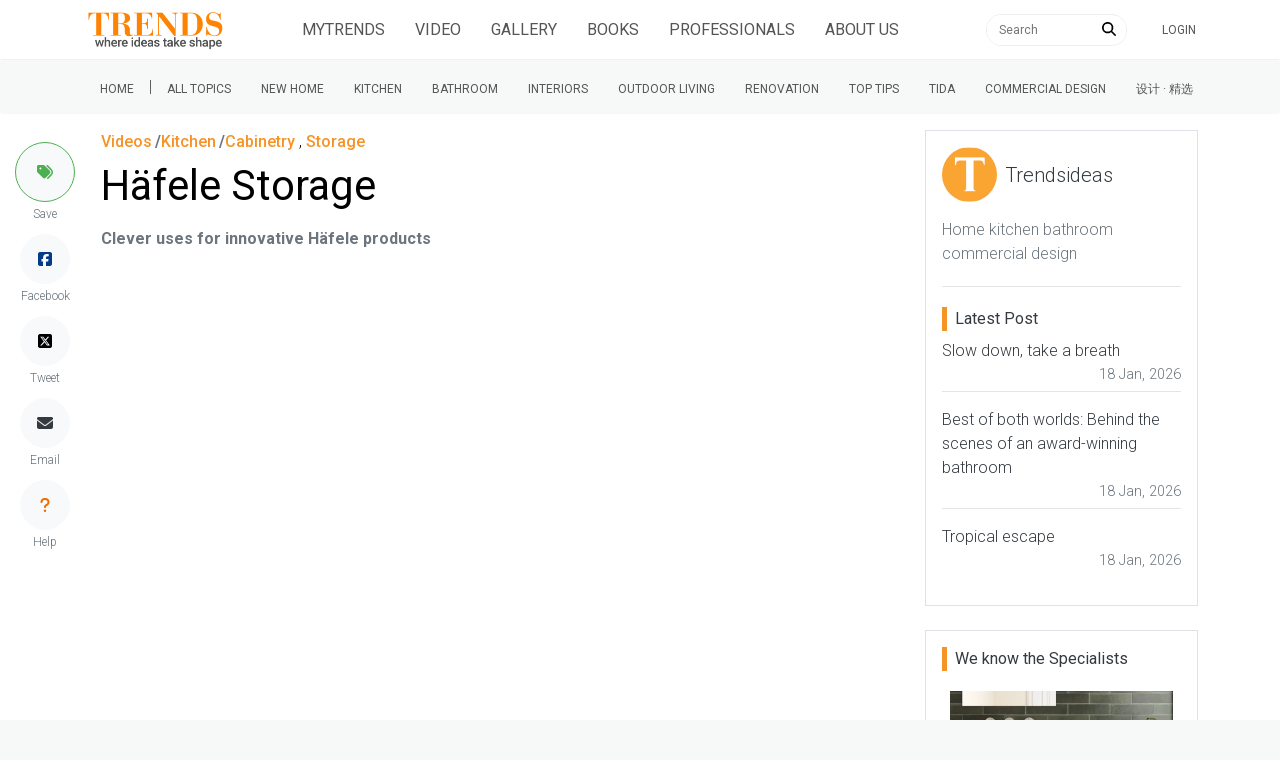

--- FILE ---
content_type: text/html; charset=UTF-8
request_url: https://trendsideas.com/stories/h%C3%A4fele-storage
body_size: 8512
content:
	<!doctype html>
<html class="h-100" lang="en">

	<head>
		<link href="https://cdnjs.cloudflare.com/ajax/libs/intro.js/2.9.3/introjs.min.css" rel="stylesheet" type="text/css">
		<script>
  if (window.location.host == "new.trendsideas.com"){
    window.location.href = "https://trendsideas.com" + window.location.pathname;
  }
</script>

		<meta name="google-site-verification" content="wkVB-2Lf60W5lZdUZlHWjOBiS-IEyhb_GWpL-8uQc1A"/>
<meta charset="utf-8">
<meta content="width=device-width, initial-scale=1.0, maximum-scale=1.0, user-scalable=0" name="viewport"/>
<meta http-equiv="X-UA-Compatible" content="IE=edge,chrome=1"/>
<link
rel="icon" href="/favicon.ico"/>
<!--     Fonts and icons     -->
<link
rel="stylesheet" type="text/css" href="https://fonts.googleapis.com/css?family=Roboto:300,400,500,700"/>

<link rel="stylesheet" href="/css/all.css?id=c85e6039dcf6ae5e89c8">

		<!-- Google tag (gtag.js) -->
<script async src="https://www.googletagmanager.com/gtag/js?id=G-YHMRQVXZSM"></script>
<script>
  window.dataLayer = window.dataLayer || [];
  function gtag(){dataLayer.push(arguments);}
  gtag('js', new Date());

  gtag('config', 'G-YHMRQVXZSM');
</script>
<script>
	window.gaId = "";
</script>
<script async='async' src='https://www.googletagservices.com/tag/js/gpt.js'></script>
<script>
	var googletag = googletag || {};
googletag.cmd = googletag.cmd || [];
googletag.cmd.push(function () {
	googletag.defineSlot('/134761976/BANNER-SLOT-6', [728, 90], 'div-gpt-ad-1533880994916-0').setTargeting('company-slug', ["trendsideas"]).addService(googletag.pubads());
googletag.defineSlot('/134761976/REC-SLOT-1', [300, 250], 'div-gpt-ad-1524450308023-0').addService(googletag.pubads());
googletag.defineSlot('/134761976/REC-SLOT-2', [300, 250], 'div-gpt-ad-1524450308023-1').addService(googletag.pubads());
googletag.defineSlot('/134761976/REC-SLOT-3', [300, 250], 'div-gpt-ad-1524450308023-2').addService(googletag.pubads());
googletag.defineSlot('/134761976/REC-SLOT-4', [300, 250], 'div-gpt-ad-1524450308023-3').addService(googletag.pubads());
googletag.defineSlot('/134761976/rec-slot-8-right', [300, 250], 'div-gpt-ad-1722093699070-0').addService(googletag.pubads());
googletag.defineSlot('/134761976/Rec-slot-9-right', [300, 250], 'div-gpt-ad-1722094203406-0').addService(googletag.pubads());
googletag.defineSlot('/134761976/REC-SLOT-6', [300, 500], 'div-gpt-ad-1579481098465-0').addService(googletag.pubads());

googletag.pubads().enableSingleRequest();
googletag.pubads().collapseEmptyDivs(true);
googletag.pubads().setTargeting('categories', ["kitchen","cabinetry","storage"]);
googletag.pubads().setTargeting('company-slug', ["trendsideas"]);
googletag.pubads().setTargeting('book-slug', []);
googletag.enableServices();
});
</script>
<script>
	(function (w, d, s, l, i) {
w[l] = w[l] || [];
w[l].push({'gtm.start': new Date().getTime(), event: 'gtm.js'});
var f = d.getElementsByTagName(s)[0],
j = d.createElement(s),
dl = l != 'dataLayer' ? '&l=' + l : '';
j.async = true;
j.src = 'https://www.googletagmanager.com/gtm.js?id=' + i + dl;
f.parentNode.insertBefore(j, f);
})(window, document, 'script', 'dataLayer', 'GTM-MKNDLPR');
</script>
<!--Business Profile Report tracking-->
<script>
	window.dataLayer = window.dataLayer || [];
window.dataLayer.push({'event': 'relatedInfo', 'profile': ["Trendsideas"],'pageType' : 'videos',});
</script>
<!-- Start of HubSpot Embed Code -->
<script async defer id="hs-script-loader" src="//js.hs-scripts.com/5501656.js" type="text/javascript"></script>
<!-- End of HubSpot Embed Code -->

														
					<meta content="Trendsideas" name="author">
	
			<title>Häfele Storage | Trends</title><meta name="generator" content="SEOmatic">
<meta name="keywords" content="home, kitchen, bathroom, commercial, interiors, outdoor living, renovation">
<meta name="description" content="Clever uses for innovative Häfele products">
<meta name="referrer" content="no-referrer-when-downgrade">
<meta name="robots" content="all">
<meta content="facebook@trendsideas.com" property="fb:profile_id">
<meta content="358102574293594" property="fb:app_id">
<meta content="en_EN" property="og:locale">
<meta content="Trends" property="og:site_name">
<meta content="article" property="og:type">
<meta content="https://trendsideas.com/stories/häfele-storage" property="og:url">
<meta content="Häfele Storage" property="og:title">
<meta content="Clever uses for innovative Häfele products" property="og:description">
<meta content="https://res.cloudinary.com/trends-publishing/image/upload/ar_1.8,c_thumb,dpr_2.0,g_center,w_800/f_auto,q_auto:best/hafele-storage-video.jpg" property="og:image">
<meta content="Hafele Storage Video - boutique | closet | boutique, closet, furniture, product, room, wardrobe, gray" property="og:image:alt">
<meta content="https://www.youtube.com/user/TrendsPublishing" property="og:see_also">
<meta content="https://www.linkedin.com/company/trends-publishing/" property="og:see_also">
<meta content="https://www.facebook.com/trends.ideas.9" property="og:see_also">
<meta content="https://twitter.com/Trendsideas" property="og:see_also">
<meta name="twitter:card" content="summary_large_image">
<meta name="twitter:site" content="@trendsideas">
<meta name="twitter:creator" content="@trendsideas">
<meta name="twitter:title" content="Häfele Storage">
<meta name="twitter:description" content="Clever uses for innovative Häfele products">
<meta name="twitter:image" content="https://res.cloudinary.com/trends-publishing/image/upload/c_thumb,dpr_2.0,g_center,h_254,w_506/f_auto,q_auto:best/hafele-storage-video.jpg">
<meta name="twitter:image:alt" content="Hafele Storage Video - boutique | closet | boutique, closet, furniture, product, room, wardrobe, gray">
<link href="https://trendsideas.com/stories/häfele-storage" rel="canonical">
<link href="https://trendsideas.com" rel="home">
<link type="text/plain" href="https://trendsideas.com/humans.txt" rel="author"></head>

	<body class="h-100" style="background-color:rgb(247, 248, 248) !important"> 		<div id="app_content" style="position:absolute; left:0;right:0;top:0px; " class="bg-white">
						<trends-service-lazy-loader entry-slug="häfele-storage" section-slug="stories" entry-id="324377"></trends-service-lazy-loader>
			<mautic-script :id="1" :priority="99"></mautic-script>
			<header>
				
					<main-navbar-component site-url="https://trendsideas.com/" logo-image="https://res.cloudinary.com/trends-publishing/image/upload/s--xxRQzrtU--/dpr_1.0,g_center,h_100/q_auto:best/trends-new-logo-2_g4ucqz.png" pages="[{&quot;sectionId&quot;:5,&quot;typeId&quot;:7,&quot;authorId&quot;:1,&quot;postDate&quot;:{&quot;date&quot;:&quot;2018-04-05 16:54:00.000000&quot;,&quot;timezone_type&quot;:3,&quot;timezone&quot;:&quot;Pacific\/Auckland&quot;},&quot;expiryDate&quot;:null,&quot;newParentId&quot;:null,&quot;deletedWithEntryType&quot;:false,&quot;id&quot;:872,&quot;tempId&quot;:null,&quot;draftId&quot;:null,&quot;revisionId&quot;:null,&quot;uid&quot;:&quot;80b5bf0d-6583-4a7d-9e55-26fe8a962dee&quot;,&quot;siteSettingsId&quot;:872,&quot;fieldLayoutId&quot;:7,&quot;structureId&quot;:2,&quot;contentId&quot;:840,&quot;enabled&quot;:true,&quot;archived&quot;:false,&quot;siteId&quot;:1,&quot;title&quot;:&quot;About Us&quot;,&quot;slug&quot;:&quot;about-us&quot;,&quot;uri&quot;:&quot;pages\/about-us&quot;,&quot;dateCreated&quot;:{&quot;date&quot;:&quot;2018-04-05 16:54:34.000000&quot;,&quot;timezone_type&quot;:3,&quot;timezone&quot;:&quot;Pacific\/Auckland&quot;},&quot;dateUpdated&quot;:{&quot;date&quot;:&quot;2020-08-19 12:39:25.000000&quot;,&quot;timezone_type&quot;:3,&quot;timezone&quot;:&quot;Pacific\/Auckland&quot;},&quot;dateDeleted&quot;:null,&quot;root&quot;:81,&quot;lft&quot;:2,&quot;rgt&quot;:69,&quot;level&quot;:1,&quot;searchScore&quot;:null,&quot;trashed&quot;:false,&quot;awaitingFieldValues&quot;:false,&quot;propagating&quot;:false,&quot;propagateAll&quot;:false,&quot;newSiteIds&quot;:[],&quot;resaving&quot;:false,&quot;duplicateOf&quot;:null,&quot;previewing&quot;:false,&quot;hardDelete&quot;:false}]" topics="[{&quot;title&quot;:&quot;New Home&quot;,&quot;uri&quot;:&quot;hubs\/new-home&quot;,&quot;slug&quot;:&quot;new-home&quot;,&quot;categories&quot;:[{&quot;title&quot;:&quot;Home Builders&quot;,&quot;uri&quot;:&quot;hubs\/home-builders&quot;,&quot;slug&quot;:&quot;home-builders&quot;},{&quot;title&quot;:&quot;Flooring&quot;,&quot;uri&quot;:&quot;hubs\/flooring&quot;,&quot;slug&quot;:&quot;flooring&quot;},{&quot;title&quot;:&quot;Roofing&quot;,&quot;uri&quot;:&quot;hubs\/roofing&quot;,&quot;slug&quot;:&quot;roofing&quot;},{&quot;title&quot;:&quot;Windows &amp; Doors&quot;,&quot;uri&quot;:&quot;hubs\/windows-doors&quot;,&quot;slug&quot;:&quot;windows-doors&quot;},{&quot;title&quot;:&quot;Lighting&quot;,&quot;uri&quot;:&quot;hubs\/lighting&quot;,&quot;slug&quot;:&quot;lighting&quot;},{&quot;title&quot;:&quot;Paint &amp; Wallpaper&quot;,&quot;uri&quot;:&quot;hubs\/paint-wallpaper&quot;,&quot;slug&quot;:&quot;paint-wallpaper&quot;},{&quot;title&quot;:&quot;Heating&quot;,&quot;uri&quot;:&quot;hubs\/heating&quot;,&quot;slug&quot;:&quot;heating&quot;},{&quot;title&quot;:&quot;Cooling&quot;,&quot;uri&quot;:&quot;hubs\/cooling&quot;,&quot;slug&quot;:&quot;cooling&quot;},{&quot;title&quot;:&quot;Cladding&quot;,&quot;uri&quot;:&quot;hubs\/cladding&quot;,&quot;slug&quot;:&quot;cladding&quot;},{&quot;title&quot;:&quot;Landscaping&quot;,&quot;uri&quot;:&quot;hubs\/landscaping&quot;,&quot;slug&quot;:&quot;landscaping&quot;},{&quot;title&quot;:&quot;Pools &amp; Spas&quot;,&quot;uri&quot;:&quot;hubs\/pools-spas&quot;,&quot;slug&quot;:&quot;pools-spas&quot;},{&quot;title&quot;:&quot;Hardware&quot;,&quot;uri&quot;:&quot;hubs\/hardware&quot;,&quot;slug&quot;:&quot;hardware&quot;},{&quot;title&quot;:&quot;Bedrooms&quot;,&quot;uri&quot;:&quot;hubs\/bedrooms&quot;,&quot;slug&quot;:&quot;bedrooms&quot;},{&quot;title&quot;:&quot;Tiles &amp; Mosaics&quot;,&quot;uri&quot;:&quot;hubs\/tiles-mosaics&quot;,&quot;slug&quot;:&quot;tiles-mosaics&quot;},{&quot;title&quot;:&quot;Storage&quot;,&quot;uri&quot;:&quot;hubs\/storage&quot;,&quot;slug&quot;:&quot;storage&quot;},{&quot;title&quot;:&quot;Furniture&quot;,&quot;uri&quot;:&quot;hubs\/furniture&quot;,&quot;slug&quot;:&quot;furniture&quot;},{&quot;title&quot;:&quot;Architects &amp; Designers&quot;,&quot;uri&quot;:&quot;hubs\/trends-design-council&quot;,&quot;slug&quot;:&quot;trends-design-council&quot;}]},{&quot;title&quot;:&quot;Kitchen&quot;,&quot;uri&quot;:&quot;hubs\/kitchen&quot;,&quot;slug&quot;:&quot;kitchen&quot;,&quot;categories&quot;:[{&quot;title&quot;:&quot;Benchtops&quot;,&quot;uri&quot;:&quot;hubs\/benchtops&quot;,&quot;slug&quot;:&quot;benchtops&quot;},{&quot;title&quot;:&quot;Flooring&quot;,&quot;uri&quot;:&quot;hubs\/flooring&quot;,&quot;slug&quot;:&quot;flooring&quot;},{&quot;title&quot;:&quot;Lighting&quot;,&quot;uri&quot;:&quot;hubs\/lighting&quot;,&quot;slug&quot;:&quot;lighting&quot;},{&quot;title&quot;:&quot;Appliances&quot;,&quot;uri&quot;:&quot;hubs\/appliances&quot;,&quot;slug&quot;:&quot;appliances&quot;},{&quot;title&quot;:&quot;Cabinetry&quot;,&quot;uri&quot;:&quot;hubs\/cabinetry&quot;,&quot;slug&quot;:&quot;cabinetry&quot;},{&quot;title&quot;:&quot;Tiles &amp; Splashbacks&quot;,&quot;uri&quot;:&quot;hubs\/tiles-splashbacks&quot;,&quot;slug&quot;:&quot;tiles-splashbacks&quot;},{&quot;title&quot;:&quot;Sinks &amp; Taps&quot;,&quot;uri&quot;:&quot;hubs\/sinks-taps&quot;,&quot;slug&quot;:&quot;sinks-taps&quot;},{&quot;title&quot;:&quot;Storage&quot;,&quot;uri&quot;:&quot;hubs\/storage&quot;,&quot;slug&quot;:&quot;storage&quot;},{&quot;title&quot;:&quot;Architects &amp; Designers&quot;,&quot;uri&quot;:&quot;hubs\/trends-design-council&quot;,&quot;slug&quot;:&quot;trends-design-council&quot;}]},{&quot;title&quot;:&quot;Bathroom&quot;,&quot;uri&quot;:&quot;hubs\/bathroom&quot;,&quot;slug&quot;:&quot;bathroom&quot;,&quot;categories&quot;:[{&quot;title&quot;:&quot;Lighting&quot;,&quot;uri&quot;:&quot;hubs\/lighting&quot;,&quot;slug&quot;:&quot;lighting&quot;},{&quot;title&quot;:&quot;Basin &amp; Taps&quot;,&quot;uri&quot;:&quot;hubs\/basins-taps&quot;,&quot;slug&quot;:&quot;basins-taps&quot;},{&quot;title&quot;:&quot;Bath &amp; Showers&quot;,&quot;uri&quot;:&quot;hubs\/bath-showers&quot;,&quot;slug&quot;:&quot;bath-showers&quot;},{&quot;title&quot;:&quot;Vanity &amp; Accessories&quot;,&quot;uri&quot;:&quot;hubs\/vanities-accessories&quot;,&quot;slug&quot;:&quot;vanities-accessories&quot;},{&quot;title&quot;:&quot;Toilets &amp; Bidets&quot;,&quot;uri&quot;:&quot;hubs\/toilets-bidets&quot;,&quot;slug&quot;:&quot;toilets-bidets&quot;},{&quot;title&quot;:&quot;Tiles &amp; Mosaics&quot;,&quot;uri&quot;:&quot;hubs\/tiles-mosaics&quot;,&quot;slug&quot;:&quot;tiles-mosaics&quot;},{&quot;title&quot;:&quot;Architects &amp; Designers&quot;,&quot;uri&quot;:&quot;hubs\/trends-design-council&quot;,&quot;slug&quot;:&quot;trends-design-council&quot;}]},{&quot;title&quot;:&quot;Interiors&quot;,&quot;uri&quot;:&quot;hubs\/interiors&quot;,&quot;slug&quot;:&quot;interiors&quot;,&quot;categories&quot;:[{&quot;title&quot;:&quot;Flooring&quot;,&quot;uri&quot;:&quot;hubs\/flooring&quot;,&quot;slug&quot;:&quot;flooring&quot;},{&quot;title&quot;:&quot;Windows &amp; Doors&quot;,&quot;uri&quot;:&quot;hubs\/windows-doors&quot;,&quot;slug&quot;:&quot;windows-doors&quot;},{&quot;title&quot;:&quot;Lighting&quot;,&quot;uri&quot;:&quot;hubs\/lighting&quot;,&quot;slug&quot;:&quot;lighting&quot;},{&quot;title&quot;:&quot;Paint &amp; Wallpaper&quot;,&quot;uri&quot;:&quot;hubs\/paint-wallpaper&quot;,&quot;slug&quot;:&quot;paint-wallpaper&quot;},{&quot;title&quot;:&quot;Heating&quot;,&quot;uri&quot;:&quot;hubs\/heating&quot;,&quot;slug&quot;:&quot;heating&quot;},{&quot;title&quot;:&quot;Cooling&quot;,&quot;uri&quot;:&quot;hubs\/cooling&quot;,&quot;slug&quot;:&quot;cooling&quot;},{&quot;title&quot;:&quot;Hardware&quot;,&quot;uri&quot;:&quot;hubs\/hardware&quot;,&quot;slug&quot;:&quot;hardware&quot;},{&quot;title&quot;:&quot;Bedrooms&quot;,&quot;uri&quot;:&quot;hubs\/bedrooms&quot;,&quot;slug&quot;:&quot;bedrooms&quot;},{&quot;title&quot;:&quot;Storage&quot;,&quot;uri&quot;:&quot;hubs\/storage&quot;,&quot;slug&quot;:&quot;storage&quot;},{&quot;title&quot;:&quot;Furniture&quot;,&quot;uri&quot;:&quot;hubs\/furniture&quot;,&quot;slug&quot;:&quot;furniture&quot;},{&quot;title&quot;:&quot;Architects &amp; Designers&quot;,&quot;uri&quot;:&quot;hubs\/trends-design-council&quot;,&quot;slug&quot;:&quot;trends-design-council&quot;}]},{&quot;title&quot;:&quot;Outdoor Living&quot;,&quot;uri&quot;:&quot;hubs\/outdoor-living&quot;,&quot;slug&quot;:&quot;outdoor-living&quot;,&quot;categories&quot;:[{&quot;title&quot;:&quot;Roofing&quot;,&quot;uri&quot;:&quot;hubs\/roofing&quot;,&quot;slug&quot;:&quot;roofing&quot;},{&quot;title&quot;:&quot;Windows &amp; Doors&quot;,&quot;uri&quot;:&quot;hubs\/windows-doors&quot;,&quot;slug&quot;:&quot;windows-doors&quot;},{&quot;title&quot;:&quot;Lighting&quot;,&quot;uri&quot;:&quot;hubs\/lighting&quot;,&quot;slug&quot;:&quot;lighting&quot;},{&quot;title&quot;:&quot;Cladding&quot;,&quot;uri&quot;:&quot;hubs\/cladding&quot;,&quot;slug&quot;:&quot;cladding&quot;},{&quot;title&quot;:&quot;Landscaping&quot;,&quot;uri&quot;:&quot;hubs\/landscaping&quot;,&quot;slug&quot;:&quot;landscaping&quot;},{&quot;title&quot;:&quot;Pools &amp; Spas&quot;,&quot;uri&quot;:&quot;hubs\/pools-spas&quot;,&quot;slug&quot;:&quot;pools-spas&quot;},{&quot;title&quot;:&quot;Architects &amp; Designers&quot;,&quot;uri&quot;:&quot;hubs\/trends-design-council&quot;,&quot;slug&quot;:&quot;trends-design-council&quot;}]},{&quot;title&quot;:&quot;Renovation&quot;,&quot;uri&quot;:&quot;hubs\/renovation&quot;,&quot;slug&quot;:&quot;renovation&quot;,&quot;categories&quot;:[{&quot;title&quot;:&quot;Benchtops&quot;,&quot;uri&quot;:&quot;hubs\/benchtops&quot;,&quot;slug&quot;:&quot;benchtops&quot;},{&quot;title&quot;:&quot;Flooring&quot;,&quot;uri&quot;:&quot;hubs\/flooring&quot;,&quot;slug&quot;:&quot;flooring&quot;},{&quot;title&quot;:&quot;Roofing&quot;,&quot;uri&quot;:&quot;hubs\/roofing&quot;,&quot;slug&quot;:&quot;roofing&quot;},{&quot;title&quot;:&quot;Windows &amp; Doors&quot;,&quot;uri&quot;:&quot;hubs\/windows-doors&quot;,&quot;slug&quot;:&quot;windows-doors&quot;},{&quot;title&quot;:&quot;Lighting&quot;,&quot;uri&quot;:&quot;hubs\/lighting&quot;,&quot;slug&quot;:&quot;lighting&quot;},{&quot;title&quot;:&quot;Paint &amp; Wallpaper&quot;,&quot;uri&quot;:&quot;hubs\/paint-wallpaper&quot;,&quot;slug&quot;:&quot;paint-wallpaper&quot;},{&quot;title&quot;:&quot;Heating&quot;,&quot;uri&quot;:&quot;hubs\/heating&quot;,&quot;slug&quot;:&quot;heating&quot;},{&quot;title&quot;:&quot;Cooling&quot;,&quot;uri&quot;:&quot;hubs\/cooling&quot;,&quot;slug&quot;:&quot;cooling&quot;},{&quot;title&quot;:&quot;Cladding&quot;,&quot;uri&quot;:&quot;hubs\/cladding&quot;,&quot;slug&quot;:&quot;cladding&quot;},{&quot;title&quot;:&quot;Hardware&quot;,&quot;uri&quot;:&quot;hubs\/hardware&quot;,&quot;slug&quot;:&quot;hardware&quot;},{&quot;title&quot;:&quot;Cabinetry&quot;,&quot;uri&quot;:&quot;hubs\/cabinetry&quot;,&quot;slug&quot;:&quot;cabinetry&quot;},{&quot;title&quot;:&quot;Tiles &amp; Mosaics&quot;,&quot;uri&quot;:&quot;hubs\/tiles-mosaics&quot;,&quot;slug&quot;:&quot;tiles-mosaics&quot;},{&quot;title&quot;:&quot;Furniture&quot;,&quot;uri&quot;:&quot;hubs\/furniture&quot;,&quot;slug&quot;:&quot;furniture&quot;},{&quot;title&quot;:&quot;Architects &amp; Designers&quot;,&quot;uri&quot;:&quot;hubs\/trends-design-council&quot;,&quot;slug&quot;:&quot;trends-design-council&quot;}]},{&quot;title&quot;:&quot;Top tips&quot;,&quot;uri&quot;:&quot;hubs\/top-tips&quot;,&quot;slug&quot;:&quot;top-tips&quot;,&quot;categories&quot;:[{&quot;title&quot;:&quot;Architects &amp; Designers&quot;,&quot;uri&quot;:&quot;hubs\/trends-design-council&quot;,&quot;slug&quot;:&quot;trends-design-council&quot;}]},{&quot;title&quot;:&quot;Trends International Design Awards \u2013 TIDA awards&quot;,&quot;uri&quot;:&quot;hubs\/tida-international&quot;,&quot;slug&quot;:&quot;tida-international&quot;,&quot;categories&quot;:[{&quot;title&quot;:&quot;Australia TIDA Bathrooms&quot;,&quot;uri&quot;:&quot;hubs\/australia-tida-bathrooms&quot;,&quot;slug&quot;:&quot;australia-tida-bathrooms&quot;},{&quot;title&quot;:&quot;New Zealand TIDA Bathrooms&quot;,&quot;uri&quot;:&quot;hubs\/new-zealand-tida-bathrooms&quot;,&quot;slug&quot;:&quot;new-zealand-tida-bathrooms&quot;},{&quot;title&quot;:&quot;Australia TIDA Kitchens&quot;,&quot;uri&quot;:&quot;hubs\/australia-tida-kitchens-1&quot;,&quot;slug&quot;:&quot;australia-tida-kitchens-1&quot;},{&quot;title&quot;:&quot;New Zealand TIDA Kitchens&quot;,&quot;uri&quot;:&quot;hubs\/new-zealand-tida-kitchens-1&quot;,&quot;slug&quot;:&quot;new-zealand-tida-kitchens-1&quot;},{&quot;title&quot;:&quot;Australia TIDA Homes&quot;,&quot;uri&quot;:&quot;hubs\/australia-tida-homes&quot;,&quot;slug&quot;:&quot;australia-tida-homes&quot;},{&quot;title&quot;:&quot;New Zealand TIDA Homes&quot;,&quot;uri&quot;:&quot;hubs\/new-zealand-tida-homes&quot;,&quot;slug&quot;:&quot;new-zealand-tida-homes&quot;}]},{&quot;title&quot;:&quot;Commercial Design&quot;,&quot;uri&quot;:&quot;hubs\/commercial&quot;,&quot;slug&quot;:&quot;commercial&quot;,&quot;categories&quot;:[{&quot;title&quot;:&quot;Apartments&quot;,&quot;uri&quot;:&quot;hubs\/apartments&quot;,&quot;slug&quot;:&quot;apartments&quot;},{&quot;title&quot;:&quot;Civic and Institutional Design&quot;,&quot;uri&quot;:&quot;hubs\/civic-and-institutional-design&quot;,&quot;slug&quot;:&quot;civic-and-institutional-design&quot;},{&quot;title&quot;:&quot;Education&quot;,&quot;uri&quot;:&quot;hubs\/educational-design&quot;,&quot;slug&quot;:&quot;educational-design&quot;},{&quot;title&quot;:&quot;Hospitality&quot;,&quot;uri&quot;:&quot;hubs\/hospitality-design&quot;,&quot;slug&quot;:&quot;hospitality-design&quot;},{&quot;title&quot;:&quot;Office&quot;,&quot;uri&quot;:&quot;hubs\/office-design&quot;,&quot;slug&quot;:&quot;office-design&quot;},{&quot;title&quot;:&quot;Retail Design&quot;,&quot;uri&quot;:&quot;hubs\/retail-design&quot;,&quot;slug&quot;:&quot;retail-design&quot;}]},{&quot;title&quot;:&quot;\u8bbe\u8ba1 \u00b7 \u7cbe\u9009&quot;,&quot;uri&quot;:&quot;hubs\/\u8bbe\u8ba1-\u7cbe\u9009&quot;,&quot;slug&quot;:&quot;\u8bbe\u8ba1-\u7cbe\u9009&quot;}]" hub-slug="" parent-hub-slug=""></main-navbar-component>
					<sub-navbar-component topics="[{&quot;title&quot;:&quot;New Home&quot;,&quot;uri&quot;:&quot;hubs\/new-home&quot;,&quot;slug&quot;:&quot;new-home&quot;,&quot;categories&quot;:[{&quot;title&quot;:&quot;Home Builders&quot;,&quot;uri&quot;:&quot;hubs\/home-builders&quot;,&quot;slug&quot;:&quot;home-builders&quot;},{&quot;title&quot;:&quot;Flooring&quot;,&quot;uri&quot;:&quot;hubs\/flooring&quot;,&quot;slug&quot;:&quot;flooring&quot;},{&quot;title&quot;:&quot;Roofing&quot;,&quot;uri&quot;:&quot;hubs\/roofing&quot;,&quot;slug&quot;:&quot;roofing&quot;},{&quot;title&quot;:&quot;Windows &amp; Doors&quot;,&quot;uri&quot;:&quot;hubs\/windows-doors&quot;,&quot;slug&quot;:&quot;windows-doors&quot;},{&quot;title&quot;:&quot;Lighting&quot;,&quot;uri&quot;:&quot;hubs\/lighting&quot;,&quot;slug&quot;:&quot;lighting&quot;},{&quot;title&quot;:&quot;Paint &amp; Wallpaper&quot;,&quot;uri&quot;:&quot;hubs\/paint-wallpaper&quot;,&quot;slug&quot;:&quot;paint-wallpaper&quot;},{&quot;title&quot;:&quot;Heating&quot;,&quot;uri&quot;:&quot;hubs\/heating&quot;,&quot;slug&quot;:&quot;heating&quot;},{&quot;title&quot;:&quot;Cooling&quot;,&quot;uri&quot;:&quot;hubs\/cooling&quot;,&quot;slug&quot;:&quot;cooling&quot;},{&quot;title&quot;:&quot;Cladding&quot;,&quot;uri&quot;:&quot;hubs\/cladding&quot;,&quot;slug&quot;:&quot;cladding&quot;},{&quot;title&quot;:&quot;Landscaping&quot;,&quot;uri&quot;:&quot;hubs\/landscaping&quot;,&quot;slug&quot;:&quot;landscaping&quot;},{&quot;title&quot;:&quot;Pools &amp; Spas&quot;,&quot;uri&quot;:&quot;hubs\/pools-spas&quot;,&quot;slug&quot;:&quot;pools-spas&quot;},{&quot;title&quot;:&quot;Hardware&quot;,&quot;uri&quot;:&quot;hubs\/hardware&quot;,&quot;slug&quot;:&quot;hardware&quot;},{&quot;title&quot;:&quot;Bedrooms&quot;,&quot;uri&quot;:&quot;hubs\/bedrooms&quot;,&quot;slug&quot;:&quot;bedrooms&quot;},{&quot;title&quot;:&quot;Tiles &amp; Mosaics&quot;,&quot;uri&quot;:&quot;hubs\/tiles-mosaics&quot;,&quot;slug&quot;:&quot;tiles-mosaics&quot;},{&quot;title&quot;:&quot;Storage&quot;,&quot;uri&quot;:&quot;hubs\/storage&quot;,&quot;slug&quot;:&quot;storage&quot;},{&quot;title&quot;:&quot;Furniture&quot;,&quot;uri&quot;:&quot;hubs\/furniture&quot;,&quot;slug&quot;:&quot;furniture&quot;},{&quot;title&quot;:&quot;Architects &amp; Designers&quot;,&quot;uri&quot;:&quot;hubs\/trends-design-council&quot;,&quot;slug&quot;:&quot;trends-design-council&quot;}]},{&quot;title&quot;:&quot;Kitchen&quot;,&quot;uri&quot;:&quot;hubs\/kitchen&quot;,&quot;slug&quot;:&quot;kitchen&quot;,&quot;categories&quot;:[{&quot;title&quot;:&quot;Benchtops&quot;,&quot;uri&quot;:&quot;hubs\/benchtops&quot;,&quot;slug&quot;:&quot;benchtops&quot;},{&quot;title&quot;:&quot;Flooring&quot;,&quot;uri&quot;:&quot;hubs\/flooring&quot;,&quot;slug&quot;:&quot;flooring&quot;},{&quot;title&quot;:&quot;Lighting&quot;,&quot;uri&quot;:&quot;hubs\/lighting&quot;,&quot;slug&quot;:&quot;lighting&quot;},{&quot;title&quot;:&quot;Appliances&quot;,&quot;uri&quot;:&quot;hubs\/appliances&quot;,&quot;slug&quot;:&quot;appliances&quot;},{&quot;title&quot;:&quot;Cabinetry&quot;,&quot;uri&quot;:&quot;hubs\/cabinetry&quot;,&quot;slug&quot;:&quot;cabinetry&quot;},{&quot;title&quot;:&quot;Tiles &amp; Splashbacks&quot;,&quot;uri&quot;:&quot;hubs\/tiles-splashbacks&quot;,&quot;slug&quot;:&quot;tiles-splashbacks&quot;},{&quot;title&quot;:&quot;Sinks &amp; Taps&quot;,&quot;uri&quot;:&quot;hubs\/sinks-taps&quot;,&quot;slug&quot;:&quot;sinks-taps&quot;},{&quot;title&quot;:&quot;Storage&quot;,&quot;uri&quot;:&quot;hubs\/storage&quot;,&quot;slug&quot;:&quot;storage&quot;},{&quot;title&quot;:&quot;Architects &amp; Designers&quot;,&quot;uri&quot;:&quot;hubs\/trends-design-council&quot;,&quot;slug&quot;:&quot;trends-design-council&quot;}]},{&quot;title&quot;:&quot;Bathroom&quot;,&quot;uri&quot;:&quot;hubs\/bathroom&quot;,&quot;slug&quot;:&quot;bathroom&quot;,&quot;categories&quot;:[{&quot;title&quot;:&quot;Lighting&quot;,&quot;uri&quot;:&quot;hubs\/lighting&quot;,&quot;slug&quot;:&quot;lighting&quot;},{&quot;title&quot;:&quot;Basin &amp; Taps&quot;,&quot;uri&quot;:&quot;hubs\/basins-taps&quot;,&quot;slug&quot;:&quot;basins-taps&quot;},{&quot;title&quot;:&quot;Bath &amp; Showers&quot;,&quot;uri&quot;:&quot;hubs\/bath-showers&quot;,&quot;slug&quot;:&quot;bath-showers&quot;},{&quot;title&quot;:&quot;Vanity &amp; Accessories&quot;,&quot;uri&quot;:&quot;hubs\/vanities-accessories&quot;,&quot;slug&quot;:&quot;vanities-accessories&quot;},{&quot;title&quot;:&quot;Toilets &amp; Bidets&quot;,&quot;uri&quot;:&quot;hubs\/toilets-bidets&quot;,&quot;slug&quot;:&quot;toilets-bidets&quot;},{&quot;title&quot;:&quot;Tiles &amp; Mosaics&quot;,&quot;uri&quot;:&quot;hubs\/tiles-mosaics&quot;,&quot;slug&quot;:&quot;tiles-mosaics&quot;},{&quot;title&quot;:&quot;Architects &amp; Designers&quot;,&quot;uri&quot;:&quot;hubs\/trends-design-council&quot;,&quot;slug&quot;:&quot;trends-design-council&quot;}]},{&quot;title&quot;:&quot;Interiors&quot;,&quot;uri&quot;:&quot;hubs\/interiors&quot;,&quot;slug&quot;:&quot;interiors&quot;,&quot;categories&quot;:[{&quot;title&quot;:&quot;Flooring&quot;,&quot;uri&quot;:&quot;hubs\/flooring&quot;,&quot;slug&quot;:&quot;flooring&quot;},{&quot;title&quot;:&quot;Windows &amp; Doors&quot;,&quot;uri&quot;:&quot;hubs\/windows-doors&quot;,&quot;slug&quot;:&quot;windows-doors&quot;},{&quot;title&quot;:&quot;Lighting&quot;,&quot;uri&quot;:&quot;hubs\/lighting&quot;,&quot;slug&quot;:&quot;lighting&quot;},{&quot;title&quot;:&quot;Paint &amp; Wallpaper&quot;,&quot;uri&quot;:&quot;hubs\/paint-wallpaper&quot;,&quot;slug&quot;:&quot;paint-wallpaper&quot;},{&quot;title&quot;:&quot;Heating&quot;,&quot;uri&quot;:&quot;hubs\/heating&quot;,&quot;slug&quot;:&quot;heating&quot;},{&quot;title&quot;:&quot;Cooling&quot;,&quot;uri&quot;:&quot;hubs\/cooling&quot;,&quot;slug&quot;:&quot;cooling&quot;},{&quot;title&quot;:&quot;Hardware&quot;,&quot;uri&quot;:&quot;hubs\/hardware&quot;,&quot;slug&quot;:&quot;hardware&quot;},{&quot;title&quot;:&quot;Bedrooms&quot;,&quot;uri&quot;:&quot;hubs\/bedrooms&quot;,&quot;slug&quot;:&quot;bedrooms&quot;},{&quot;title&quot;:&quot;Storage&quot;,&quot;uri&quot;:&quot;hubs\/storage&quot;,&quot;slug&quot;:&quot;storage&quot;},{&quot;title&quot;:&quot;Furniture&quot;,&quot;uri&quot;:&quot;hubs\/furniture&quot;,&quot;slug&quot;:&quot;furniture&quot;},{&quot;title&quot;:&quot;Architects &amp; Designers&quot;,&quot;uri&quot;:&quot;hubs\/trends-design-council&quot;,&quot;slug&quot;:&quot;trends-design-council&quot;}]},{&quot;title&quot;:&quot;Outdoor Living&quot;,&quot;uri&quot;:&quot;hubs\/outdoor-living&quot;,&quot;slug&quot;:&quot;outdoor-living&quot;,&quot;categories&quot;:[{&quot;title&quot;:&quot;Roofing&quot;,&quot;uri&quot;:&quot;hubs\/roofing&quot;,&quot;slug&quot;:&quot;roofing&quot;},{&quot;title&quot;:&quot;Windows &amp; Doors&quot;,&quot;uri&quot;:&quot;hubs\/windows-doors&quot;,&quot;slug&quot;:&quot;windows-doors&quot;},{&quot;title&quot;:&quot;Lighting&quot;,&quot;uri&quot;:&quot;hubs\/lighting&quot;,&quot;slug&quot;:&quot;lighting&quot;},{&quot;title&quot;:&quot;Cladding&quot;,&quot;uri&quot;:&quot;hubs\/cladding&quot;,&quot;slug&quot;:&quot;cladding&quot;},{&quot;title&quot;:&quot;Landscaping&quot;,&quot;uri&quot;:&quot;hubs\/landscaping&quot;,&quot;slug&quot;:&quot;landscaping&quot;},{&quot;title&quot;:&quot;Pools &amp; Spas&quot;,&quot;uri&quot;:&quot;hubs\/pools-spas&quot;,&quot;slug&quot;:&quot;pools-spas&quot;},{&quot;title&quot;:&quot;Architects &amp; Designers&quot;,&quot;uri&quot;:&quot;hubs\/trends-design-council&quot;,&quot;slug&quot;:&quot;trends-design-council&quot;}]},{&quot;title&quot;:&quot;Renovation&quot;,&quot;uri&quot;:&quot;hubs\/renovation&quot;,&quot;slug&quot;:&quot;renovation&quot;,&quot;categories&quot;:[{&quot;title&quot;:&quot;Benchtops&quot;,&quot;uri&quot;:&quot;hubs\/benchtops&quot;,&quot;slug&quot;:&quot;benchtops&quot;},{&quot;title&quot;:&quot;Flooring&quot;,&quot;uri&quot;:&quot;hubs\/flooring&quot;,&quot;slug&quot;:&quot;flooring&quot;},{&quot;title&quot;:&quot;Roofing&quot;,&quot;uri&quot;:&quot;hubs\/roofing&quot;,&quot;slug&quot;:&quot;roofing&quot;},{&quot;title&quot;:&quot;Windows &amp; Doors&quot;,&quot;uri&quot;:&quot;hubs\/windows-doors&quot;,&quot;slug&quot;:&quot;windows-doors&quot;},{&quot;title&quot;:&quot;Lighting&quot;,&quot;uri&quot;:&quot;hubs\/lighting&quot;,&quot;slug&quot;:&quot;lighting&quot;},{&quot;title&quot;:&quot;Paint &amp; Wallpaper&quot;,&quot;uri&quot;:&quot;hubs\/paint-wallpaper&quot;,&quot;slug&quot;:&quot;paint-wallpaper&quot;},{&quot;title&quot;:&quot;Heating&quot;,&quot;uri&quot;:&quot;hubs\/heating&quot;,&quot;slug&quot;:&quot;heating&quot;},{&quot;title&quot;:&quot;Cooling&quot;,&quot;uri&quot;:&quot;hubs\/cooling&quot;,&quot;slug&quot;:&quot;cooling&quot;},{&quot;title&quot;:&quot;Cladding&quot;,&quot;uri&quot;:&quot;hubs\/cladding&quot;,&quot;slug&quot;:&quot;cladding&quot;},{&quot;title&quot;:&quot;Hardware&quot;,&quot;uri&quot;:&quot;hubs\/hardware&quot;,&quot;slug&quot;:&quot;hardware&quot;},{&quot;title&quot;:&quot;Cabinetry&quot;,&quot;uri&quot;:&quot;hubs\/cabinetry&quot;,&quot;slug&quot;:&quot;cabinetry&quot;},{&quot;title&quot;:&quot;Tiles &amp; Mosaics&quot;,&quot;uri&quot;:&quot;hubs\/tiles-mosaics&quot;,&quot;slug&quot;:&quot;tiles-mosaics&quot;},{&quot;title&quot;:&quot;Furniture&quot;,&quot;uri&quot;:&quot;hubs\/furniture&quot;,&quot;slug&quot;:&quot;furniture&quot;},{&quot;title&quot;:&quot;Architects &amp; Designers&quot;,&quot;uri&quot;:&quot;hubs\/trends-design-council&quot;,&quot;slug&quot;:&quot;trends-design-council&quot;}]},{&quot;title&quot;:&quot;Top tips&quot;,&quot;uri&quot;:&quot;hubs\/top-tips&quot;,&quot;slug&quot;:&quot;top-tips&quot;,&quot;categories&quot;:[{&quot;title&quot;:&quot;Architects &amp; Designers&quot;,&quot;uri&quot;:&quot;hubs\/trends-design-council&quot;,&quot;slug&quot;:&quot;trends-design-council&quot;}]},{&quot;title&quot;:&quot;Trends International Design Awards \u2013 TIDA awards&quot;,&quot;uri&quot;:&quot;hubs\/tida-international&quot;,&quot;slug&quot;:&quot;tida-international&quot;,&quot;categories&quot;:[{&quot;title&quot;:&quot;Australia TIDA Bathrooms&quot;,&quot;uri&quot;:&quot;hubs\/australia-tida-bathrooms&quot;,&quot;slug&quot;:&quot;australia-tida-bathrooms&quot;},{&quot;title&quot;:&quot;New Zealand TIDA Bathrooms&quot;,&quot;uri&quot;:&quot;hubs\/new-zealand-tida-bathrooms&quot;,&quot;slug&quot;:&quot;new-zealand-tida-bathrooms&quot;},{&quot;title&quot;:&quot;Australia TIDA Kitchens&quot;,&quot;uri&quot;:&quot;hubs\/australia-tida-kitchens-1&quot;,&quot;slug&quot;:&quot;australia-tida-kitchens-1&quot;},{&quot;title&quot;:&quot;New Zealand TIDA Kitchens&quot;,&quot;uri&quot;:&quot;hubs\/new-zealand-tida-kitchens-1&quot;,&quot;slug&quot;:&quot;new-zealand-tida-kitchens-1&quot;},{&quot;title&quot;:&quot;Australia TIDA Homes&quot;,&quot;uri&quot;:&quot;hubs\/australia-tida-homes&quot;,&quot;slug&quot;:&quot;australia-tida-homes&quot;},{&quot;title&quot;:&quot;New Zealand TIDA Homes&quot;,&quot;uri&quot;:&quot;hubs\/new-zealand-tida-homes&quot;,&quot;slug&quot;:&quot;new-zealand-tida-homes&quot;}]},{&quot;title&quot;:&quot;Commercial Design&quot;,&quot;uri&quot;:&quot;hubs\/commercial&quot;,&quot;slug&quot;:&quot;commercial&quot;,&quot;categories&quot;:[{&quot;title&quot;:&quot;Apartments&quot;,&quot;uri&quot;:&quot;hubs\/apartments&quot;,&quot;slug&quot;:&quot;apartments&quot;},{&quot;title&quot;:&quot;Civic and Institutional Design&quot;,&quot;uri&quot;:&quot;hubs\/civic-and-institutional-design&quot;,&quot;slug&quot;:&quot;civic-and-institutional-design&quot;},{&quot;title&quot;:&quot;Education&quot;,&quot;uri&quot;:&quot;hubs\/educational-design&quot;,&quot;slug&quot;:&quot;educational-design&quot;},{&quot;title&quot;:&quot;Hospitality&quot;,&quot;uri&quot;:&quot;hubs\/hospitality-design&quot;,&quot;slug&quot;:&quot;hospitality-design&quot;},{&quot;title&quot;:&quot;Office&quot;,&quot;uri&quot;:&quot;hubs\/office-design&quot;,&quot;slug&quot;:&quot;office-design&quot;},{&quot;title&quot;:&quot;Retail Design&quot;,&quot;uri&quot;:&quot;hubs\/retail-design&quot;,&quot;slug&quot;:&quot;retail-design&quot;}]},{&quot;title&quot;:&quot;\u8bbe\u8ba1 \u00b7 \u7cbe\u9009&quot;,&quot;uri&quot;:&quot;hubs\/\u8bbe\u8ba1-\u7cbe\u9009&quot;,&quot;slug&quot;:&quot;\u8bbe\u8ba1-\u7cbe\u9009&quot;}]" hub-slug="" parent-hub-slug=""></sub-navbar-component>

									
				
							</header>

					



			<div >
								<div class=" blog-post mb-1 container  ">


				<article>
					
					

						<div class="row bg-main-sheet mb-1 px-2" style="">
							<div class="col-lg-9">
																																			<div class="d-none,d-xl-block">

	<div class="d-flex flex-column justify-content-center align-items-center h-100" style="top:0px; z-index:9999; position:fixed;left:50%;
						margin-left:-625px;">

		<trends-edit-profile-button :id="99" type="circle"></trends-edit-profile-button>

				<trends-save-button class="mb-2" :entry-id="324377" entrytitle="Häfele Storage" entrysubtitle="Clever uses for innovative Häfele products" image="https://res.cloudinary.com/trends-publishing/image/upload/ar_1.8,c_thumb,dpr_1.0,g_center,w_760/f_auto,q_auto:best/hafele-storage-video.jpg" alt="Hafele Storage Video - boutique | closet | boutique, closet, furniture, product, room, wardrobe, gray" type="circle"></trends-save-button>
		<a class="link-hover-default-facebook p-0 rounded-circle d-flex m-0 justify-content-center align-items-center border border-light bg-light" style="height: 50px; width: 50px;" href="https://www.facebook.com/sharer/sharer.php?u=https%3A%2F%2Ftrendsideas.com%2Fstories%2Fh%25C3%25A4fele-storage" target="_blank">
			<i class="fab fa-facebook-square" style="color:rgb(4, 59, 135)"></i>
		</a>
		<p class="text-muted p-0 m-0 mb-2" style="font-size: 12px;">Facebook</p>
		<a class="link-hover-default-twitter p-0 rounded-circle d-flex m-0 justify-content-center align-items-center border border-light bg-light" style="height: 50px; width: 50px;" href="https://twitter.com/intent/tweet?url=https%3A%2F%2Ftrendsideas.com%2Fstories%2Fh%25C3%25A4fele-storage" target="_blank">
			<i class="fa-brands fa-square-x-twitter" style="color:rgb(0, 0, 0)" ></i>
		</a>
		<p class="text-muted p-0 m-0 mb-2" style="font-size: 12px;">Tweet</p>
		
		<email-share-button-component class="mb-2" entry-title="Häfele Storage" entry-type="videos"></email-share-button-component>

		<a class="link-hover-default p-0 rounded-circle d-flex m-0 justify-content-center align-items-center border border-light bg-light" style="height: 50px; width: 50px;" href="/contact?source=/stories/h%C3%A4fele-storage" rel="nofollow">
			<i class="fas fa-question"></i>
		</a> 
		
		<p class="text-muted p-0 m-0 mb-4" style="font-size: 12px;">Help</p>
	</div>
</div>
																										<div class="col-12 pt-3 px-2">
			<div class='d-flex'>
				<ol class="breadcrumb p-0 m-0 bg-transparent">
							<li class="breadcrumb-item">
											<a href="/search/videos" rel="nofollow" class="">
							<span class="font-weight-bold link-hover-reverse">Videos</span>
						</a>
						

									</li>
							<li class="breadcrumb-item">
											<a href="https://trendsideas.com/hubs/kitchen" rel="nofollow" class="">
							<span class="font-weight-bold link-hover-reverse">Kitchen</span>
						</a>
						

									</li>
							<li class="breadcrumb-item">
											<a href="https://trendsideas.com/hubs/cabinetry" rel="nofollow" class="">
							<span class="font-weight-bold link-hover-reverse">Cabinetry</span>
						</a>
						,

											<a href="https://trendsideas.com/hubs/storage" rel="nofollow" class="">
							<span class="font-weight-bold link-hover-reverse">Storage</span>
						</a>
						

									</li>
					</ol>
	</div>

		<h1 class="title m-0 py-2 font-weight-normal">Häfele Storage</h1>
	</div>


	<div class="d-flex d-xl-none">
		<trends-edit-profile-button :id="99"></trends-edit-profile-button>

<trends-save-button :entry-id="324377" entrytitle="Häfele Storage" entrysubtitle="Clever uses for innovative Häfele products" image="https://res.cloudinary.com/trends-publishing/image/upload/ar_1.8,c_thumb,dpr_1.0,g_center,w_760/f_auto,q_auto:best/hafele-storage-video.jpg" alt="Hafele Storage Video - boutique | closet | boutique, closet, furniture, product, room, wardrobe, gray"></trends-save-button>
<a class="btn btn-social btn-fill btn-facebook btn-sm my-auto py-1 px-2" href="https://www.facebook.com/sharer/sharer.php?u=https%3A%2F%2Ftrendsideas.com%2Fstories%2Fh%25C3%25A4fele-storage" target="_blank">
	<i class="fab fa-facebook-square"></i>
	Share
</a>
<a class="btn btn-social btn-fill btn-twitter btn-sm my-auto py-1 px-2" href="https://twitter.com/intent/tweet?url=https%3A%2F%2Ftrendsideas.com%2Fstories%2Fh%25C3%25A4fele-storage" target="_blank" rel="nofollow">
	<i class="fab fa-twitter"></i>
	Tweet
</a>
<a class="btn btn-default btn-fill btn-sm my-auto py-1 px-2" href="/contact?source=/stories/h%C3%A4fele-storage" rel="nofollow">
	<i class="fas fa-question"></i>
	Help
</a>
	</div>
	<div class="px-2 col-12 text-border text-muted" style="font-weight: bold;">

		<p><p>Clever uses for innovative Häfele products</p></p>
	</div>


	<div class="row m-0 py-2 flex-row">
		
		
									  <div class="col-12 mb-3">
    <div class="embed-responsive embed-responsive-16by9">
      <iframe class="embed-responsive-item" src="https://www.youtube.com/embed/RAzo6rFW724" frameborder="0" allowfullscreen="yes"></iframe>
    </div>
  </div>				  
								  
			
		
		
		<div class="col-12 px-2">
				<p class="story-auth">Story by:
					<a href="https://trendsideas.com/profiles/trendsideas">
				<span class="text-dark link-hover-default">Trendsideas</span>
			</a>
						</p>
		</div>
		<div class="col-12 d-flex px-2">
			<span class="text-muted" style="font-size: 0.9em">14 Jun, 2018</span>
		</div>


		<div class="col-12 py-2 text-right">
			<div class="d-flex flex-wrap story-topic">
																				<a class="topic-tag" style="margin-right:8px;" href="https://trendsideas.com/hubs/kitchen">Kitchen</a>
					
																				<a class="topic-tag" style="margin-right:8px;" href="https://trendsideas.com/hubs/cabinetry">Cabinetry</a>
					
																				<a class="topic-tag" style="margin-right:8px;" href="https://trendsideas.com/hubs/storage">Storage</a>
					
							</div>
		</div>
			</div>


							</div>
															<div class="col-lg-3 px-1">
									<trends-useful-info :id="3" :priority="1" entry-slug="häfele-storage"></trends-useful-info>
										<div class="mt-3">
			<div class="w-100 border mb-4 p-3">
					<div class="d-flex align-items-center">
				<div>
					<a href="https://trendsideas.com/profiles/trendsideas" class="zoom"><img data-src="https://res.cloudinary.com/trends-publishing/image/upload/ar_1.0,c_thumb,dpr_1.0,g_center,w_80/f_auto,q_auto:best/trends_logo_T_orange.png" class="lazyload rounded-circle img-logo"></a>
				</div>
				<div class="d-flex flex-row justify-content-center p-2 h-100">
					<a class="m-0 p-0" href="https://trendsideas.com/profiles/trendsideas">
						<p class="text-dark link-hover-default m-0" style="font-size:20px">Trendsideas</p>
					</a>
				</div>
			</div>
			<div class="py-3">
				<p class="text-muted m-0">Home kitchen bathroom commercial design</p>
			</div>
			<hr class="my-1">
			<div class="py-3">
				<p class="text-dark m-0 border-side-bar px-2 mb-2 h5">Latest Post</p>
													<a class="m-0 p-0" href="https://trendsideas.com/stories/slow-down-take-a-breath">
						<p class="link-hover-default text-dark mb-0">Slow down, take a breath</p>
					</a>
					<div class="d-flex">
						<span class="text-muted ml-auto" style="font-size: 0.9em">18 Jan, 2026</span>
					</div>
											<hr class="mt-1">
														<a class="m-0 p-0" href="https://trendsideas.com/stories/behind-the-scenes-of-an-award-winning-bathroom">
						<p class="link-hover-default text-dark mb-0">Best of both worlds: Behind the scenes of an award-winning bathroom</p>
					</a>
					<div class="d-flex">
						<span class="text-muted ml-auto" style="font-size: 0.9em">18 Jan, 2026</span>
					</div>
											<hr class="mt-1">
														<a class="m-0 p-0" href="https://trendsideas.com/stories/tropical-escape-1">
						<p class="link-hover-default text-dark mb-0">Tropical escape</p>
					</a>
					<div class="d-flex">
						<span class="text-muted ml-auto" style="font-size: 0.9em">18 Jan, 2026</span>
					</div>
												</div>
						</div>
<div class="w-100 mb-4 p-3  border">
	<div class="d-flex align-items-center mb-2">
		<p class="text-dark m-0 border-side-bar px-2 h5">We know the Specialists</p>
	</div>
			<trends-promoboxes :id="2" :num="5" :priority="5" :all-wide="true"></trends-promoboxes>
	</div>





	<div class="w-100 border mb-4 p-3">
		<p class="text-dark m-0 border-side-bar px-2 mb-2 h5">Similar Stories</p>
		<trends-related-story-list :id="1" section="stories"></trends-related-story-list>
	</div>
	</div>
	<div class="row p-0 m-0 d-flex align-items-lg-start align-items-center flex-column">
		<trends-banner banners="&quot;    \t\n\t\n\t\n\t\t\t\n\t\t\n\t\n\n\t\t\t&lt;div class=\&quot;mx-auto my-2 p-0\&quot;&gt;\n\t\t\t\t&lt;!-- \/134761976\/REC-SLOT-1 --&gt;\n\n\t&lt;p class=\&quot;mb-1 text-muted text-center\&quot; style=\&quot;font-size:12px\&quot;&gt;advertisement&lt;\/p&gt;\n\t&lt;div id=&#039;div-gpt-ad-1524450308023-0&#039; class=\&quot;col-12 m-0 p-0\&quot;&gt;\n\n\t\t&lt;script&gt;\n\t\t\tgoogletag.cmd.push(function () {\ngoogletag.display(&#039;div-gpt-ad-1524450308023-0&#039;);\n});\n\t\t&lt;\/script&gt;\n\t&lt;\/div&gt;\n\t\n\t\t&lt;\/div&gt;\n\t\n\n\n    \t\n\t\n\t\n\t\t\t\n\t\t\n\t\n\n\t\t\t&lt;div class=\&quot;mx-auto my-2 p-0\&quot;&gt;\n\t\t\t\t&lt;!-- \/134761976\/REC-SLOT-2 --&gt;\n\n\t&lt;p class=\&quot;mb-1 text-muted text-center\&quot; style=\&quot;font-size:12px\&quot;&gt;advertisement&lt;\/p&gt;\n\t&lt;div id=&#039;div-gpt-ad-1524450308023-1&#039;&gt;\n\n\t\t&lt;script&gt;\n\t\t\tgoogletag.cmd.push(function () {\ngoogletag.display(&#039;div-gpt-ad-1524450308023-1&#039;);\n});\n\t\t&lt;\/script&gt;\n\t&lt;\/div&gt;\n\t\n\t\t&lt;\/div&gt;\n\t\n\n\n    \t\n\t\n\t\n\t\t\t\n\t\t\n\t\n\n\t\t\t&lt;div class=\&quot;mx-auto my-2 p-0\&quot;&gt;\n\t\t\t\t&lt;!-- \/134761976\/REC-SLOT-3 --&gt;\n\n\t&lt;p class=\&quot;mb-1 text-muted text-center\&quot; style=\&quot;font-size:12px\&quot;&gt;advertisement&lt;\/p&gt;\n\t&lt;div id=&#039;div-gpt-ad-1524450308023-2&#039;&gt;\n\n\t\t&lt;script&gt;\n\t\t\tgoogletag.cmd.push(function () {\ngoogletag.display(&#039;div-gpt-ad-1524450308023-2&#039;);\n});\n\t\t&lt;\/script&gt;\n\t&lt;\/div&gt;\n\t\n\t\t&lt;\/div&gt;\n\t\n\n\n    \t\n\t\n\t\n\t\t\t\n\t\t\n\t\n\n\t\t\t&lt;div class=\&quot;mx-auto my-2 p-0\&quot;&gt;\n\t\t\t\t&lt;!-- \/134761976\/REC-SLOT-4 --&gt;\n\n\t&lt;p class=\&quot;mb-1 text-muted text-center\&quot; style=\&quot;font-size:12px\&quot;&gt;advertisement&lt;\/p&gt;\n\t&lt;div id=&#039;div-gpt-ad-1524450308023-3&#039;&gt;\n\t\t&lt;script&gt;\n\t\t\tgoogletag.cmd.push(function () {\ngoogletag.display(&#039;div-gpt-ad-1524450308023-3&#039;);\n});\n\t\t&lt;\/script&gt;\n\t&lt;\/div&gt;\n\t\n\t\t&lt;\/div&gt;\n\t\n\n\n    \t\n\t\n\t\n\t\t\t\n\t\t\n\t\n\n\t\t\t&lt;div class=\&quot;mx-auto my-2 p-0\&quot;&gt;\n\t\t\t\n\t&lt;p class=\&quot;mb-1 text-muted text-center\&quot; style=\&quot;font-size:12px\&quot;&gt;advertisement&lt;\/p&gt;\n\t&lt;!-- \/134761976\/REC-SLOT-6 --&gt;\n\t&lt;div id=&#039;div-gpt-ad-1579481098465-0&#039;&gt;\n\t\t&lt;script&gt;\n\t\t\tgoogletag.cmd.push(function () {\ngoogletag.display(&#039;div-gpt-ad-1579481098465-0&#039;);\n});\n\t\t&lt;\/script&gt;\n\t&lt;\/div&gt;\n\n\t\n\t\t&lt;\/div&gt;\n\t\n\n\n\t\n\t\n\t\n\t\t\t\n\t\t\n\t\n\n\t\t\t&lt;div class=\&quot;mx-auto my-2 p-0\&quot;&gt;\n\t\t\t\t&lt;!-- \/134761976\/rec-slot-8-right --&gt;\n\t&lt;p class=\&quot;mb-1 text-muted text-center\&quot; style=\&quot;font-size:12px\&quot;&gt;advertisement&lt;\/p&gt;\n\t&lt;div id=&#039;div-gpt-ad-1722093699070-0&#039; style=&#039;min-width: 300px; min-height: 250px;&#039;&gt;\n\t\t&lt;script&gt;\n\t\t\tgoogletag.cmd.push(function() { googletag.display(&#039;div-gpt-ad-1722093699070-0&#039;); });\n\t\t&lt;\/script&gt;\n\t&lt;\/div&gt;\n\t\n\t\t&lt;\/div&gt;\n\t\n\n\n\t\n\t\n\t\n\t\t\t\n\t\t\n\t\n\n\t\t\t&lt;div class=\&quot;mx-auto my-2 p-0\&quot;&gt;\n\t\t\t\t&lt;!-- \/134761976\/Rec-slot-9-right --&gt;\n\t&lt;p class=\&quot;mb-1 text-muted text-center\&quot; style=\&quot;font-size:12px\&quot;&gt;advertisement&lt;\/p&gt;\n\t&lt;div id=&#039;div-gpt-ad-1722094203406-0&#039; style=&#039;min-width: 300px; min-height: 250px;&#039;&gt;\n\t\t&lt;script&gt;\n\t\t\tgoogletag.cmd.push(function() { googletag.display(&#039;div-gpt-ad-1722094203406-0&#039;); });\n\t\t&lt;\/script&gt;\n\t&lt;\/div&gt;\n\t\n\t\t&lt;\/div&gt;\n\t\n\n&quot;"></trends-banner>
	</div>

								</div>
													</div>

					</article>
					<section class="row bg-main-sheet mb-1"> 						</section>
					</div>
				</div>
				<footer class="footer bg-dark text-light container-fluid pt-3">
					<div>
													<div class="col">
	<ul class="navbar-nav d-flex flex-row justify-content-center">
		<li class="nav-item ">
    <a target="_blank" href="https://www.facebook.com/TrendsIdeas" class="nav-link px-1 text-white">
        <i class="fab fa-facebook-f" style="font-size: 0.9rem"></i>
    </a>
</li>
<li class="nav-item ">
    <a target="_blank" href="https://www.instagram.com/trendsideas/" class="nav-link px-1 text-white">
        <i class="fab fa-instagram" style="font-size: 0.9rem"></i>
    </a>
</li>
<li class="nav-item">
    <a target="_blank" href="https://twitter.com/Trendsideas" class="nav-link px-1  text-white">
        <i class="fab fa-x-twitter" style="font-size: 0.9rem"></i>
    </a>
</li>
<li class="nav-item">
    <a target="_blank" href="https://nz.pinterest.com/trendsideas/" class="nav-link px-1 text-white">
        <i class="fab fa-pinterest" style="font-size: 0.9rem"></i>
    </a>
</li>
<li class="nav-item">
    <a target="_blank" href="https://www.linkedin.com/company/trends-publishing/" class="nav-link px-1 text-white">
        <i class="fab fa-linkedin" style="font-size: 0.9rem"></i>
    </a>
</li>
	</ul>
</div>
<div class="row p-2">
	<div class="col text-center small">
		<a href="tel:021 886 622" style="color: inherit;">
			<i class="fas fa-phone"></i>
			021 886 622</a>
		|
		<a href="mailto:info@trendsideas.com" style="color: inherit;">
			<i class="fas fa-envelope"></i>
			info@trendsideas.com</a>
		|
		<a href="https://trendsideas.com" style="color: inherit;">
			<i class="fas fa-globe"></i>
			trendsideas.com</a>
		|
		<a href="https://www.google.com/maps/place/49A+Main+Hwy,+Ellerslie,+Auckland+1051/@-36.8968673,174.804813,19z/data=!3m1!4b1!4m5!3m4!1s0x6d0d48e570b6a865:0xf03498123e8af173!8m2!3d-36.8968684!4d174.8053602" target="_blank" style="color: inherit;">
			<i class="fas fa-building"></i>
			Level 2, 49A Main Highway Ellerslie, Auckland 1051 New Zealand</a>
	</div>
</div>

<div class="row">
	<div class="d-flex flex-wrap justify-content-center container">
					<div class="mx-2">
				<ul class="text-center m-0 p-0 small">
										<li class="d-block">
						<a href="https://trendsideas.com/hubs/new-home" class="px-0 pb-0 pt-2 text-white">
							<strong>New Home</strong>
						</a>
					</li>

				</ul>
			</div>
					<div class="mx-2">
				<ul class="text-center m-0 p-0 small">
										<li class="d-block">
						<a href="https://trendsideas.com/hubs/kitchen" class="px-0 pb-0 pt-2 text-white">
							<strong>Kitchen</strong>
						</a>
					</li>

				</ul>
			</div>
					<div class="mx-2">
				<ul class="text-center m-0 p-0 small">
										<li class="d-block">
						<a href="https://trendsideas.com/hubs/bathroom" class="px-0 pb-0 pt-2 text-white">
							<strong>Bathroom</strong>
						</a>
					</li>

				</ul>
			</div>
					<div class="mx-2">
				<ul class="text-center m-0 p-0 small">
										<li class="d-block">
						<a href="https://trendsideas.com/hubs/interiors" class="px-0 pb-0 pt-2 text-white">
							<strong>Interiors</strong>
						</a>
					</li>

				</ul>
			</div>
					<div class="mx-2">
				<ul class="text-center m-0 p-0 small">
										<li class="d-block">
						<a href="https://trendsideas.com/hubs/outdoor-living" class="px-0 pb-0 pt-2 text-white">
							<strong>Outdoor Living</strong>
						</a>
					</li>

				</ul>
			</div>
					<div class="mx-2">
				<ul class="text-center m-0 p-0 small">
										<li class="d-block">
						<a href="https://trendsideas.com/hubs/renovation" class="px-0 pb-0 pt-2 text-white">
							<strong>Renovation</strong>
						</a>
					</li>

				</ul>
			</div>
					<div class="mx-2">
				<ul class="text-center m-0 p-0 small">
										<li class="d-block">
						<a href="https://trendsideas.com/hubs/top-tips" class="px-0 pb-0 pt-2 text-white">
							<strong>Top Tips</strong>
						</a>
					</li>

				</ul>
			</div>
					<div class="mx-2">
				<ul class="text-center m-0 p-0 small">
										<li class="d-block">
						<a href="https://trendsideas.com/hubs/tida-international" class="px-0 pb-0 pt-2 text-white">
							<strong>TIDA</strong>
						</a>
					</li>

				</ul>
			</div>
					<div class="mx-2">
				<ul class="text-center m-0 p-0 small">
										<li class="d-block">
						<a href="https://trendsideas.com/hubs/commercial" class="px-0 pb-0 pt-2 text-white">
							<strong>Commercial Design</strong>
						</a>
					</li>

				</ul>
			</div>
					<div class="mx-2">
				<ul class="text-center m-0 p-0 small">
										<li class="d-block">
						<a href="https://trendsideas.com/hubs/设计-精选" class="px-0 pb-0 pt-2 text-white">
							<strong>设计 · 精选</strong>
						</a>
					</li>

				</ul>
			</div>
			</div>
</div>
<div class="row">
	<p class="small w-100 text-right">&copy;
		2026
		Trendsideas.com</p>
</div>
											</div>
				</footer>
		</div>
		<script src="/js/all.js?id=bf1c27dce1c293bd9df0"></script>
		<script src="/js/lazy-loading-general.js?id=fc169373f6eda23c6aad"></script>
		<script>
		if (new URLSearchParams(location.search).get("need_help") == 1)
		{
		introJs().start();
		}</script>
	<script type="application/ld+json">{"@context":"http://schema.org","@graph":[{"@type":"NewsArticle","author":{"@id":"https://trendsideas.com#identity"},"copyrightHolder":{"@id":"https://trendsideas.com#identity"},"copyrightYear":"2018","creator":{"@id":"https://trendsideas.com#creator"},"dateModified":"2019-06-14T13:01:35+12:00","datePublished":"2018-06-14T16:11:00+12:00","description":"Clever uses for innovative Häfele products","headline":"Häfele Storage","image":{"@type":"ImageObject","url":"https://res.cloudinary.com/trends-publishing/image/upload/ar_1.8,c_thumb,dpr_2.0,g_center,w_800/f_auto,q_auto:best/hafele-storage-video.jpg"},"inLanguage":"en","mainEntityOfPage":"https://trendsideas.com/stories/häfele-storage","name":"Häfele Storage","potentialAction":{"@type":"SearchAction","query-input":"required name=search_term_string","target":"https://trendsideas.com/search?q={search_term_string}"},"publisher":{"@id":"https://trendsideas.com#creator"},"url":"https://trendsideas.com/stories/häfele-storage"},{"@id":"https://trendsideas.com#identity","@type":"Corporation","address":{"@type":"PostalAddress","addressCountry":"New Zealand","addressLocality":"Trends Ideas Publishing","addressRegion":"Auckland","postalCode":"1051","streetAddress":"49 Annex 2nd Floor Main Highway"},"alternateName":"Trendsideas","contactPoint":[{"@type":"ContactPoint","contactType":"sales","telephone":"+6495715700"}],"description":"Trends has been synonymous with providing inspiration, ideas and information to the housing and commercial markets for over 30 years. During this time the company has been at the forefront of introducing new production technologies and new ways to reach audiences. First established as a print media company, Trends now offers an integrated approach across multiple channels including print, online, digital and social.","email":"sales@trendsideas.com","founder":"David Johnson","foundingDate":"1982-03-02","foundingLocation":"Auckland","image":{"@type":"ImageObject","height":"132","width":"320"},"logo":{"@type":"ImageObject","height":"60","url":"https://trendsideas.com/_600x60_fit_center-center_82_none/trends_logo.png?mtime=1523478579","width":"145"},"name":"Trends Publishing International","sameAs":["https://twitter.com/Trendsideas","https://www.facebook.com/trends.ideas.9","https://www.linkedin.com/company/trends-publishing/","https://www.youtube.com/user/TrendsPublishing"],"telephone":"+64 9 571 5710","url":"https://trendsideas.com"},{"@id":"https://trendsideas.com#creator","@type":"Organization","address":{"@type":"PostalAddress","addressCountry":"New Zealand","addressLocality":"Kiwi","addressRegion":"Auckland","postalCode":"1051","streetAddress":"49 Annex Main Highway"},"alternateName":"Trends","contactPoint":[{"@type":"ContactPoint","contactType":"customer support","telephone":"+6495715700"}],"description":"Trends publishing","duns":"Trends Publishing International","email":"support@trendsideas.com","founder":"David Johnson","foundingDate":"1983-10-01","foundingLocation":"Auckland","image":{"@type":"ImageObject","height":"132","width":"320"},"logo":{"@type":"ImageObject","height":"60","url":"https://trendsideas.com/_600x60_fit_center-center_82_none/trends_logo.png?mtime=1523478579","width":"145"},"name":"Trends Publishing International","telephone":"+6495715700","url":"https://trendsideas.com"},{"@type":"BreadcrumbList","description":"Breadcrumbs list","itemListElement":[{"@type":"ListItem","item":"https://trendsideas.com","name":"Homepage","position":1},{"@type":"ListItem","item":"https://trendsideas.com/stories/häfele-storage","name":"Häfele Storage","position":2}],"name":"Breadcrumbs"}]}</script></body>
</html>


--- FILE ---
content_type: text/html; charset=utf-8
request_url: https://www.google.com/recaptcha/api2/aframe
body_size: 266
content:
<!DOCTYPE HTML><html><head><meta http-equiv="content-type" content="text/html; charset=UTF-8"></head><body><script nonce="Y359460XKnpry2Nkv6rsoA">/** Anti-fraud and anti-abuse applications only. See google.com/recaptcha */ try{var clients={'sodar':'https://pagead2.googlesyndication.com/pagead/sodar?'};window.addEventListener("message",function(a){try{if(a.source===window.parent){var b=JSON.parse(a.data);var c=clients[b['id']];if(c){var d=document.createElement('img');d.src=c+b['params']+'&rc='+(localStorage.getItem("rc::a")?sessionStorage.getItem("rc::b"):"");window.document.body.appendChild(d);sessionStorage.setItem("rc::e",parseInt(sessionStorage.getItem("rc::e")||0)+1);localStorage.setItem("rc::h",'1769020541252');}}}catch(b){}});window.parent.postMessage("_grecaptcha_ready", "*");}catch(b){}</script></body></html>